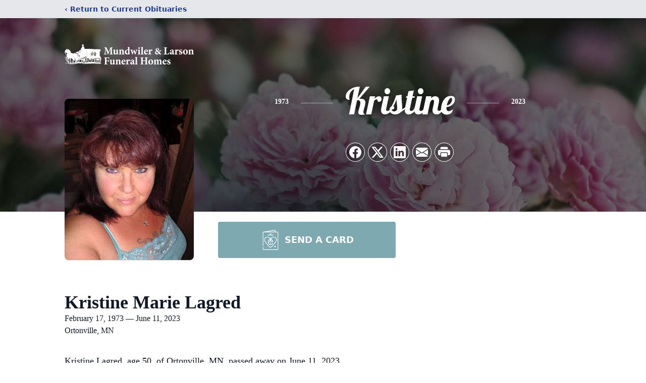

--- FILE ---
content_type: text/html; charset=utf-8
request_url: https://www.google.com/recaptcha/enterprise/anchor?ar=1&k=6LfmYuUhAAAAAN4K8uAjWw98CoiXLq9VVeHINB4S&co=aHR0cHM6Ly93d3cubXVuZHdpbGVyZnVuZXJhbGhvbWUubmV0OjQ0Mw..&hl=en&type=image&v=9TiwnJFHeuIw_s0wSd3fiKfN&theme=light&size=invisible&badge=bottomright&anchor-ms=20000&execute-ms=30000&cb=y00juouidsnc
body_size: 48281
content:
<!DOCTYPE HTML><html dir="ltr" lang="en"><head><meta http-equiv="Content-Type" content="text/html; charset=UTF-8">
<meta http-equiv="X-UA-Compatible" content="IE=edge">
<title>reCAPTCHA</title>
<style type="text/css">
/* cyrillic-ext */
@font-face {
  font-family: 'Roboto';
  font-style: normal;
  font-weight: 400;
  font-stretch: 100%;
  src: url(//fonts.gstatic.com/s/roboto/v48/KFO7CnqEu92Fr1ME7kSn66aGLdTylUAMa3GUBHMdazTgWw.woff2) format('woff2');
  unicode-range: U+0460-052F, U+1C80-1C8A, U+20B4, U+2DE0-2DFF, U+A640-A69F, U+FE2E-FE2F;
}
/* cyrillic */
@font-face {
  font-family: 'Roboto';
  font-style: normal;
  font-weight: 400;
  font-stretch: 100%;
  src: url(//fonts.gstatic.com/s/roboto/v48/KFO7CnqEu92Fr1ME7kSn66aGLdTylUAMa3iUBHMdazTgWw.woff2) format('woff2');
  unicode-range: U+0301, U+0400-045F, U+0490-0491, U+04B0-04B1, U+2116;
}
/* greek-ext */
@font-face {
  font-family: 'Roboto';
  font-style: normal;
  font-weight: 400;
  font-stretch: 100%;
  src: url(//fonts.gstatic.com/s/roboto/v48/KFO7CnqEu92Fr1ME7kSn66aGLdTylUAMa3CUBHMdazTgWw.woff2) format('woff2');
  unicode-range: U+1F00-1FFF;
}
/* greek */
@font-face {
  font-family: 'Roboto';
  font-style: normal;
  font-weight: 400;
  font-stretch: 100%;
  src: url(//fonts.gstatic.com/s/roboto/v48/KFO7CnqEu92Fr1ME7kSn66aGLdTylUAMa3-UBHMdazTgWw.woff2) format('woff2');
  unicode-range: U+0370-0377, U+037A-037F, U+0384-038A, U+038C, U+038E-03A1, U+03A3-03FF;
}
/* math */
@font-face {
  font-family: 'Roboto';
  font-style: normal;
  font-weight: 400;
  font-stretch: 100%;
  src: url(//fonts.gstatic.com/s/roboto/v48/KFO7CnqEu92Fr1ME7kSn66aGLdTylUAMawCUBHMdazTgWw.woff2) format('woff2');
  unicode-range: U+0302-0303, U+0305, U+0307-0308, U+0310, U+0312, U+0315, U+031A, U+0326-0327, U+032C, U+032F-0330, U+0332-0333, U+0338, U+033A, U+0346, U+034D, U+0391-03A1, U+03A3-03A9, U+03B1-03C9, U+03D1, U+03D5-03D6, U+03F0-03F1, U+03F4-03F5, U+2016-2017, U+2034-2038, U+203C, U+2040, U+2043, U+2047, U+2050, U+2057, U+205F, U+2070-2071, U+2074-208E, U+2090-209C, U+20D0-20DC, U+20E1, U+20E5-20EF, U+2100-2112, U+2114-2115, U+2117-2121, U+2123-214F, U+2190, U+2192, U+2194-21AE, U+21B0-21E5, U+21F1-21F2, U+21F4-2211, U+2213-2214, U+2216-22FF, U+2308-230B, U+2310, U+2319, U+231C-2321, U+2336-237A, U+237C, U+2395, U+239B-23B7, U+23D0, U+23DC-23E1, U+2474-2475, U+25AF, U+25B3, U+25B7, U+25BD, U+25C1, U+25CA, U+25CC, U+25FB, U+266D-266F, U+27C0-27FF, U+2900-2AFF, U+2B0E-2B11, U+2B30-2B4C, U+2BFE, U+3030, U+FF5B, U+FF5D, U+1D400-1D7FF, U+1EE00-1EEFF;
}
/* symbols */
@font-face {
  font-family: 'Roboto';
  font-style: normal;
  font-weight: 400;
  font-stretch: 100%;
  src: url(//fonts.gstatic.com/s/roboto/v48/KFO7CnqEu92Fr1ME7kSn66aGLdTylUAMaxKUBHMdazTgWw.woff2) format('woff2');
  unicode-range: U+0001-000C, U+000E-001F, U+007F-009F, U+20DD-20E0, U+20E2-20E4, U+2150-218F, U+2190, U+2192, U+2194-2199, U+21AF, U+21E6-21F0, U+21F3, U+2218-2219, U+2299, U+22C4-22C6, U+2300-243F, U+2440-244A, U+2460-24FF, U+25A0-27BF, U+2800-28FF, U+2921-2922, U+2981, U+29BF, U+29EB, U+2B00-2BFF, U+4DC0-4DFF, U+FFF9-FFFB, U+10140-1018E, U+10190-1019C, U+101A0, U+101D0-101FD, U+102E0-102FB, U+10E60-10E7E, U+1D2C0-1D2D3, U+1D2E0-1D37F, U+1F000-1F0FF, U+1F100-1F1AD, U+1F1E6-1F1FF, U+1F30D-1F30F, U+1F315, U+1F31C, U+1F31E, U+1F320-1F32C, U+1F336, U+1F378, U+1F37D, U+1F382, U+1F393-1F39F, U+1F3A7-1F3A8, U+1F3AC-1F3AF, U+1F3C2, U+1F3C4-1F3C6, U+1F3CA-1F3CE, U+1F3D4-1F3E0, U+1F3ED, U+1F3F1-1F3F3, U+1F3F5-1F3F7, U+1F408, U+1F415, U+1F41F, U+1F426, U+1F43F, U+1F441-1F442, U+1F444, U+1F446-1F449, U+1F44C-1F44E, U+1F453, U+1F46A, U+1F47D, U+1F4A3, U+1F4B0, U+1F4B3, U+1F4B9, U+1F4BB, U+1F4BF, U+1F4C8-1F4CB, U+1F4D6, U+1F4DA, U+1F4DF, U+1F4E3-1F4E6, U+1F4EA-1F4ED, U+1F4F7, U+1F4F9-1F4FB, U+1F4FD-1F4FE, U+1F503, U+1F507-1F50B, U+1F50D, U+1F512-1F513, U+1F53E-1F54A, U+1F54F-1F5FA, U+1F610, U+1F650-1F67F, U+1F687, U+1F68D, U+1F691, U+1F694, U+1F698, U+1F6AD, U+1F6B2, U+1F6B9-1F6BA, U+1F6BC, U+1F6C6-1F6CF, U+1F6D3-1F6D7, U+1F6E0-1F6EA, U+1F6F0-1F6F3, U+1F6F7-1F6FC, U+1F700-1F7FF, U+1F800-1F80B, U+1F810-1F847, U+1F850-1F859, U+1F860-1F887, U+1F890-1F8AD, U+1F8B0-1F8BB, U+1F8C0-1F8C1, U+1F900-1F90B, U+1F93B, U+1F946, U+1F984, U+1F996, U+1F9E9, U+1FA00-1FA6F, U+1FA70-1FA7C, U+1FA80-1FA89, U+1FA8F-1FAC6, U+1FACE-1FADC, U+1FADF-1FAE9, U+1FAF0-1FAF8, U+1FB00-1FBFF;
}
/* vietnamese */
@font-face {
  font-family: 'Roboto';
  font-style: normal;
  font-weight: 400;
  font-stretch: 100%;
  src: url(//fonts.gstatic.com/s/roboto/v48/KFO7CnqEu92Fr1ME7kSn66aGLdTylUAMa3OUBHMdazTgWw.woff2) format('woff2');
  unicode-range: U+0102-0103, U+0110-0111, U+0128-0129, U+0168-0169, U+01A0-01A1, U+01AF-01B0, U+0300-0301, U+0303-0304, U+0308-0309, U+0323, U+0329, U+1EA0-1EF9, U+20AB;
}
/* latin-ext */
@font-face {
  font-family: 'Roboto';
  font-style: normal;
  font-weight: 400;
  font-stretch: 100%;
  src: url(//fonts.gstatic.com/s/roboto/v48/KFO7CnqEu92Fr1ME7kSn66aGLdTylUAMa3KUBHMdazTgWw.woff2) format('woff2');
  unicode-range: U+0100-02BA, U+02BD-02C5, U+02C7-02CC, U+02CE-02D7, U+02DD-02FF, U+0304, U+0308, U+0329, U+1D00-1DBF, U+1E00-1E9F, U+1EF2-1EFF, U+2020, U+20A0-20AB, U+20AD-20C0, U+2113, U+2C60-2C7F, U+A720-A7FF;
}
/* latin */
@font-face {
  font-family: 'Roboto';
  font-style: normal;
  font-weight: 400;
  font-stretch: 100%;
  src: url(//fonts.gstatic.com/s/roboto/v48/KFO7CnqEu92Fr1ME7kSn66aGLdTylUAMa3yUBHMdazQ.woff2) format('woff2');
  unicode-range: U+0000-00FF, U+0131, U+0152-0153, U+02BB-02BC, U+02C6, U+02DA, U+02DC, U+0304, U+0308, U+0329, U+2000-206F, U+20AC, U+2122, U+2191, U+2193, U+2212, U+2215, U+FEFF, U+FFFD;
}
/* cyrillic-ext */
@font-face {
  font-family: 'Roboto';
  font-style: normal;
  font-weight: 500;
  font-stretch: 100%;
  src: url(//fonts.gstatic.com/s/roboto/v48/KFO7CnqEu92Fr1ME7kSn66aGLdTylUAMa3GUBHMdazTgWw.woff2) format('woff2');
  unicode-range: U+0460-052F, U+1C80-1C8A, U+20B4, U+2DE0-2DFF, U+A640-A69F, U+FE2E-FE2F;
}
/* cyrillic */
@font-face {
  font-family: 'Roboto';
  font-style: normal;
  font-weight: 500;
  font-stretch: 100%;
  src: url(//fonts.gstatic.com/s/roboto/v48/KFO7CnqEu92Fr1ME7kSn66aGLdTylUAMa3iUBHMdazTgWw.woff2) format('woff2');
  unicode-range: U+0301, U+0400-045F, U+0490-0491, U+04B0-04B1, U+2116;
}
/* greek-ext */
@font-face {
  font-family: 'Roboto';
  font-style: normal;
  font-weight: 500;
  font-stretch: 100%;
  src: url(//fonts.gstatic.com/s/roboto/v48/KFO7CnqEu92Fr1ME7kSn66aGLdTylUAMa3CUBHMdazTgWw.woff2) format('woff2');
  unicode-range: U+1F00-1FFF;
}
/* greek */
@font-face {
  font-family: 'Roboto';
  font-style: normal;
  font-weight: 500;
  font-stretch: 100%;
  src: url(//fonts.gstatic.com/s/roboto/v48/KFO7CnqEu92Fr1ME7kSn66aGLdTylUAMa3-UBHMdazTgWw.woff2) format('woff2');
  unicode-range: U+0370-0377, U+037A-037F, U+0384-038A, U+038C, U+038E-03A1, U+03A3-03FF;
}
/* math */
@font-face {
  font-family: 'Roboto';
  font-style: normal;
  font-weight: 500;
  font-stretch: 100%;
  src: url(//fonts.gstatic.com/s/roboto/v48/KFO7CnqEu92Fr1ME7kSn66aGLdTylUAMawCUBHMdazTgWw.woff2) format('woff2');
  unicode-range: U+0302-0303, U+0305, U+0307-0308, U+0310, U+0312, U+0315, U+031A, U+0326-0327, U+032C, U+032F-0330, U+0332-0333, U+0338, U+033A, U+0346, U+034D, U+0391-03A1, U+03A3-03A9, U+03B1-03C9, U+03D1, U+03D5-03D6, U+03F0-03F1, U+03F4-03F5, U+2016-2017, U+2034-2038, U+203C, U+2040, U+2043, U+2047, U+2050, U+2057, U+205F, U+2070-2071, U+2074-208E, U+2090-209C, U+20D0-20DC, U+20E1, U+20E5-20EF, U+2100-2112, U+2114-2115, U+2117-2121, U+2123-214F, U+2190, U+2192, U+2194-21AE, U+21B0-21E5, U+21F1-21F2, U+21F4-2211, U+2213-2214, U+2216-22FF, U+2308-230B, U+2310, U+2319, U+231C-2321, U+2336-237A, U+237C, U+2395, U+239B-23B7, U+23D0, U+23DC-23E1, U+2474-2475, U+25AF, U+25B3, U+25B7, U+25BD, U+25C1, U+25CA, U+25CC, U+25FB, U+266D-266F, U+27C0-27FF, U+2900-2AFF, U+2B0E-2B11, U+2B30-2B4C, U+2BFE, U+3030, U+FF5B, U+FF5D, U+1D400-1D7FF, U+1EE00-1EEFF;
}
/* symbols */
@font-face {
  font-family: 'Roboto';
  font-style: normal;
  font-weight: 500;
  font-stretch: 100%;
  src: url(//fonts.gstatic.com/s/roboto/v48/KFO7CnqEu92Fr1ME7kSn66aGLdTylUAMaxKUBHMdazTgWw.woff2) format('woff2');
  unicode-range: U+0001-000C, U+000E-001F, U+007F-009F, U+20DD-20E0, U+20E2-20E4, U+2150-218F, U+2190, U+2192, U+2194-2199, U+21AF, U+21E6-21F0, U+21F3, U+2218-2219, U+2299, U+22C4-22C6, U+2300-243F, U+2440-244A, U+2460-24FF, U+25A0-27BF, U+2800-28FF, U+2921-2922, U+2981, U+29BF, U+29EB, U+2B00-2BFF, U+4DC0-4DFF, U+FFF9-FFFB, U+10140-1018E, U+10190-1019C, U+101A0, U+101D0-101FD, U+102E0-102FB, U+10E60-10E7E, U+1D2C0-1D2D3, U+1D2E0-1D37F, U+1F000-1F0FF, U+1F100-1F1AD, U+1F1E6-1F1FF, U+1F30D-1F30F, U+1F315, U+1F31C, U+1F31E, U+1F320-1F32C, U+1F336, U+1F378, U+1F37D, U+1F382, U+1F393-1F39F, U+1F3A7-1F3A8, U+1F3AC-1F3AF, U+1F3C2, U+1F3C4-1F3C6, U+1F3CA-1F3CE, U+1F3D4-1F3E0, U+1F3ED, U+1F3F1-1F3F3, U+1F3F5-1F3F7, U+1F408, U+1F415, U+1F41F, U+1F426, U+1F43F, U+1F441-1F442, U+1F444, U+1F446-1F449, U+1F44C-1F44E, U+1F453, U+1F46A, U+1F47D, U+1F4A3, U+1F4B0, U+1F4B3, U+1F4B9, U+1F4BB, U+1F4BF, U+1F4C8-1F4CB, U+1F4D6, U+1F4DA, U+1F4DF, U+1F4E3-1F4E6, U+1F4EA-1F4ED, U+1F4F7, U+1F4F9-1F4FB, U+1F4FD-1F4FE, U+1F503, U+1F507-1F50B, U+1F50D, U+1F512-1F513, U+1F53E-1F54A, U+1F54F-1F5FA, U+1F610, U+1F650-1F67F, U+1F687, U+1F68D, U+1F691, U+1F694, U+1F698, U+1F6AD, U+1F6B2, U+1F6B9-1F6BA, U+1F6BC, U+1F6C6-1F6CF, U+1F6D3-1F6D7, U+1F6E0-1F6EA, U+1F6F0-1F6F3, U+1F6F7-1F6FC, U+1F700-1F7FF, U+1F800-1F80B, U+1F810-1F847, U+1F850-1F859, U+1F860-1F887, U+1F890-1F8AD, U+1F8B0-1F8BB, U+1F8C0-1F8C1, U+1F900-1F90B, U+1F93B, U+1F946, U+1F984, U+1F996, U+1F9E9, U+1FA00-1FA6F, U+1FA70-1FA7C, U+1FA80-1FA89, U+1FA8F-1FAC6, U+1FACE-1FADC, U+1FADF-1FAE9, U+1FAF0-1FAF8, U+1FB00-1FBFF;
}
/* vietnamese */
@font-face {
  font-family: 'Roboto';
  font-style: normal;
  font-weight: 500;
  font-stretch: 100%;
  src: url(//fonts.gstatic.com/s/roboto/v48/KFO7CnqEu92Fr1ME7kSn66aGLdTylUAMa3OUBHMdazTgWw.woff2) format('woff2');
  unicode-range: U+0102-0103, U+0110-0111, U+0128-0129, U+0168-0169, U+01A0-01A1, U+01AF-01B0, U+0300-0301, U+0303-0304, U+0308-0309, U+0323, U+0329, U+1EA0-1EF9, U+20AB;
}
/* latin-ext */
@font-face {
  font-family: 'Roboto';
  font-style: normal;
  font-weight: 500;
  font-stretch: 100%;
  src: url(//fonts.gstatic.com/s/roboto/v48/KFO7CnqEu92Fr1ME7kSn66aGLdTylUAMa3KUBHMdazTgWw.woff2) format('woff2');
  unicode-range: U+0100-02BA, U+02BD-02C5, U+02C7-02CC, U+02CE-02D7, U+02DD-02FF, U+0304, U+0308, U+0329, U+1D00-1DBF, U+1E00-1E9F, U+1EF2-1EFF, U+2020, U+20A0-20AB, U+20AD-20C0, U+2113, U+2C60-2C7F, U+A720-A7FF;
}
/* latin */
@font-face {
  font-family: 'Roboto';
  font-style: normal;
  font-weight: 500;
  font-stretch: 100%;
  src: url(//fonts.gstatic.com/s/roboto/v48/KFO7CnqEu92Fr1ME7kSn66aGLdTylUAMa3yUBHMdazQ.woff2) format('woff2');
  unicode-range: U+0000-00FF, U+0131, U+0152-0153, U+02BB-02BC, U+02C6, U+02DA, U+02DC, U+0304, U+0308, U+0329, U+2000-206F, U+20AC, U+2122, U+2191, U+2193, U+2212, U+2215, U+FEFF, U+FFFD;
}
/* cyrillic-ext */
@font-face {
  font-family: 'Roboto';
  font-style: normal;
  font-weight: 900;
  font-stretch: 100%;
  src: url(//fonts.gstatic.com/s/roboto/v48/KFO7CnqEu92Fr1ME7kSn66aGLdTylUAMa3GUBHMdazTgWw.woff2) format('woff2');
  unicode-range: U+0460-052F, U+1C80-1C8A, U+20B4, U+2DE0-2DFF, U+A640-A69F, U+FE2E-FE2F;
}
/* cyrillic */
@font-face {
  font-family: 'Roboto';
  font-style: normal;
  font-weight: 900;
  font-stretch: 100%;
  src: url(//fonts.gstatic.com/s/roboto/v48/KFO7CnqEu92Fr1ME7kSn66aGLdTylUAMa3iUBHMdazTgWw.woff2) format('woff2');
  unicode-range: U+0301, U+0400-045F, U+0490-0491, U+04B0-04B1, U+2116;
}
/* greek-ext */
@font-face {
  font-family: 'Roboto';
  font-style: normal;
  font-weight: 900;
  font-stretch: 100%;
  src: url(//fonts.gstatic.com/s/roboto/v48/KFO7CnqEu92Fr1ME7kSn66aGLdTylUAMa3CUBHMdazTgWw.woff2) format('woff2');
  unicode-range: U+1F00-1FFF;
}
/* greek */
@font-face {
  font-family: 'Roboto';
  font-style: normal;
  font-weight: 900;
  font-stretch: 100%;
  src: url(//fonts.gstatic.com/s/roboto/v48/KFO7CnqEu92Fr1ME7kSn66aGLdTylUAMa3-UBHMdazTgWw.woff2) format('woff2');
  unicode-range: U+0370-0377, U+037A-037F, U+0384-038A, U+038C, U+038E-03A1, U+03A3-03FF;
}
/* math */
@font-face {
  font-family: 'Roboto';
  font-style: normal;
  font-weight: 900;
  font-stretch: 100%;
  src: url(//fonts.gstatic.com/s/roboto/v48/KFO7CnqEu92Fr1ME7kSn66aGLdTylUAMawCUBHMdazTgWw.woff2) format('woff2');
  unicode-range: U+0302-0303, U+0305, U+0307-0308, U+0310, U+0312, U+0315, U+031A, U+0326-0327, U+032C, U+032F-0330, U+0332-0333, U+0338, U+033A, U+0346, U+034D, U+0391-03A1, U+03A3-03A9, U+03B1-03C9, U+03D1, U+03D5-03D6, U+03F0-03F1, U+03F4-03F5, U+2016-2017, U+2034-2038, U+203C, U+2040, U+2043, U+2047, U+2050, U+2057, U+205F, U+2070-2071, U+2074-208E, U+2090-209C, U+20D0-20DC, U+20E1, U+20E5-20EF, U+2100-2112, U+2114-2115, U+2117-2121, U+2123-214F, U+2190, U+2192, U+2194-21AE, U+21B0-21E5, U+21F1-21F2, U+21F4-2211, U+2213-2214, U+2216-22FF, U+2308-230B, U+2310, U+2319, U+231C-2321, U+2336-237A, U+237C, U+2395, U+239B-23B7, U+23D0, U+23DC-23E1, U+2474-2475, U+25AF, U+25B3, U+25B7, U+25BD, U+25C1, U+25CA, U+25CC, U+25FB, U+266D-266F, U+27C0-27FF, U+2900-2AFF, U+2B0E-2B11, U+2B30-2B4C, U+2BFE, U+3030, U+FF5B, U+FF5D, U+1D400-1D7FF, U+1EE00-1EEFF;
}
/* symbols */
@font-face {
  font-family: 'Roboto';
  font-style: normal;
  font-weight: 900;
  font-stretch: 100%;
  src: url(//fonts.gstatic.com/s/roboto/v48/KFO7CnqEu92Fr1ME7kSn66aGLdTylUAMaxKUBHMdazTgWw.woff2) format('woff2');
  unicode-range: U+0001-000C, U+000E-001F, U+007F-009F, U+20DD-20E0, U+20E2-20E4, U+2150-218F, U+2190, U+2192, U+2194-2199, U+21AF, U+21E6-21F0, U+21F3, U+2218-2219, U+2299, U+22C4-22C6, U+2300-243F, U+2440-244A, U+2460-24FF, U+25A0-27BF, U+2800-28FF, U+2921-2922, U+2981, U+29BF, U+29EB, U+2B00-2BFF, U+4DC0-4DFF, U+FFF9-FFFB, U+10140-1018E, U+10190-1019C, U+101A0, U+101D0-101FD, U+102E0-102FB, U+10E60-10E7E, U+1D2C0-1D2D3, U+1D2E0-1D37F, U+1F000-1F0FF, U+1F100-1F1AD, U+1F1E6-1F1FF, U+1F30D-1F30F, U+1F315, U+1F31C, U+1F31E, U+1F320-1F32C, U+1F336, U+1F378, U+1F37D, U+1F382, U+1F393-1F39F, U+1F3A7-1F3A8, U+1F3AC-1F3AF, U+1F3C2, U+1F3C4-1F3C6, U+1F3CA-1F3CE, U+1F3D4-1F3E0, U+1F3ED, U+1F3F1-1F3F3, U+1F3F5-1F3F7, U+1F408, U+1F415, U+1F41F, U+1F426, U+1F43F, U+1F441-1F442, U+1F444, U+1F446-1F449, U+1F44C-1F44E, U+1F453, U+1F46A, U+1F47D, U+1F4A3, U+1F4B0, U+1F4B3, U+1F4B9, U+1F4BB, U+1F4BF, U+1F4C8-1F4CB, U+1F4D6, U+1F4DA, U+1F4DF, U+1F4E3-1F4E6, U+1F4EA-1F4ED, U+1F4F7, U+1F4F9-1F4FB, U+1F4FD-1F4FE, U+1F503, U+1F507-1F50B, U+1F50D, U+1F512-1F513, U+1F53E-1F54A, U+1F54F-1F5FA, U+1F610, U+1F650-1F67F, U+1F687, U+1F68D, U+1F691, U+1F694, U+1F698, U+1F6AD, U+1F6B2, U+1F6B9-1F6BA, U+1F6BC, U+1F6C6-1F6CF, U+1F6D3-1F6D7, U+1F6E0-1F6EA, U+1F6F0-1F6F3, U+1F6F7-1F6FC, U+1F700-1F7FF, U+1F800-1F80B, U+1F810-1F847, U+1F850-1F859, U+1F860-1F887, U+1F890-1F8AD, U+1F8B0-1F8BB, U+1F8C0-1F8C1, U+1F900-1F90B, U+1F93B, U+1F946, U+1F984, U+1F996, U+1F9E9, U+1FA00-1FA6F, U+1FA70-1FA7C, U+1FA80-1FA89, U+1FA8F-1FAC6, U+1FACE-1FADC, U+1FADF-1FAE9, U+1FAF0-1FAF8, U+1FB00-1FBFF;
}
/* vietnamese */
@font-face {
  font-family: 'Roboto';
  font-style: normal;
  font-weight: 900;
  font-stretch: 100%;
  src: url(//fonts.gstatic.com/s/roboto/v48/KFO7CnqEu92Fr1ME7kSn66aGLdTylUAMa3OUBHMdazTgWw.woff2) format('woff2');
  unicode-range: U+0102-0103, U+0110-0111, U+0128-0129, U+0168-0169, U+01A0-01A1, U+01AF-01B0, U+0300-0301, U+0303-0304, U+0308-0309, U+0323, U+0329, U+1EA0-1EF9, U+20AB;
}
/* latin-ext */
@font-face {
  font-family: 'Roboto';
  font-style: normal;
  font-weight: 900;
  font-stretch: 100%;
  src: url(//fonts.gstatic.com/s/roboto/v48/KFO7CnqEu92Fr1ME7kSn66aGLdTylUAMa3KUBHMdazTgWw.woff2) format('woff2');
  unicode-range: U+0100-02BA, U+02BD-02C5, U+02C7-02CC, U+02CE-02D7, U+02DD-02FF, U+0304, U+0308, U+0329, U+1D00-1DBF, U+1E00-1E9F, U+1EF2-1EFF, U+2020, U+20A0-20AB, U+20AD-20C0, U+2113, U+2C60-2C7F, U+A720-A7FF;
}
/* latin */
@font-face {
  font-family: 'Roboto';
  font-style: normal;
  font-weight: 900;
  font-stretch: 100%;
  src: url(//fonts.gstatic.com/s/roboto/v48/KFO7CnqEu92Fr1ME7kSn66aGLdTylUAMa3yUBHMdazQ.woff2) format('woff2');
  unicode-range: U+0000-00FF, U+0131, U+0152-0153, U+02BB-02BC, U+02C6, U+02DA, U+02DC, U+0304, U+0308, U+0329, U+2000-206F, U+20AC, U+2122, U+2191, U+2193, U+2212, U+2215, U+FEFF, U+FFFD;
}

</style>
<link rel="stylesheet" type="text/css" href="https://www.gstatic.com/recaptcha/releases/9TiwnJFHeuIw_s0wSd3fiKfN/styles__ltr.css">
<script nonce="k-kjmS6xStkQSLXjWCGlVA" type="text/javascript">window['__recaptcha_api'] = 'https://www.google.com/recaptcha/enterprise/';</script>
<script type="text/javascript" src="https://www.gstatic.com/recaptcha/releases/9TiwnJFHeuIw_s0wSd3fiKfN/recaptcha__en.js" nonce="k-kjmS6xStkQSLXjWCGlVA">
      
    </script></head>
<body><div id="rc-anchor-alert" class="rc-anchor-alert"></div>
<input type="hidden" id="recaptcha-token" value="[base64]">
<script type="text/javascript" nonce="k-kjmS6xStkQSLXjWCGlVA">
      recaptcha.anchor.Main.init("[\x22ainput\x22,[\x22bgdata\x22,\x22\x22,\[base64]/[base64]/UltIKytdPWE6KGE8MjA0OD9SW0grK109YT4+NnwxOTI6KChhJjY0NTEyKT09NTUyOTYmJnErMTxoLmxlbmd0aCYmKGguY2hhckNvZGVBdChxKzEpJjY0NTEyKT09NTYzMjA/[base64]/MjU1OlI/[base64]/[base64]/[base64]/[base64]/[base64]/[base64]/[base64]/[base64]/[base64]/[base64]\x22,\[base64]\\u003d\\u003d\x22,\x22RWdxw7vCjWYpw4LCj0bDkcKQwp0/[base64]/CjsOkw7ghw67CpcOWOgPDhCVMw4FSS8KVLljDuz0qVXTDm8KTd0xQwppCw4tzwpQPwpVkT8KSFMOMw7odwpQqBsK/bMOVwo0Fw6HDt2RPwpxdwqDDs8Kkw7DCnzt7w4DCrMOJPcKSw5TCp8OJw6YeYCk9JMO/UsOvFw0TwoQjHcO0wqHDgAEqCQjCs8K4wqBAHsKkclLDq8KKHExOwqx7w6TDnlTChlpeFhrCq8KaNcKKwqAWdARCCx4ua8KAw7lbNMOxLcKJehZaw77DssKVwrYIPWTCrh/CncKrKDFMUMKuGRbCu2XCvW92UTEIw7DCt8KpwpjCp2PDtMOXwqY2LcKYw5nCikjCpcKrccKJw4kiBsKTwojDvU7DthHCvsKswr7CuSHDssK+S8Ocw7fCh1UMBsK6wqJxcsOMext0TcKLw441wrJgw6PDi3U6wpjDgnhmeWcrF8K/HiYiBkTDs1R4Tx9pOjceXCvDhTzDkR/CnD7CisKUKxbDrzPDs31Jw5/DgQkqwokvw4zDoXfDs19GVFPCqF00wpTDikHDq8OGe2rDs3RIwoZsKUnCvsKgw65dw77CiBYgIBUJwokLUcONEVvCjsO2w7IRXMKAFMKKw78ewrpswqdew6bCtcKpTjfCgSTCo8OuTcK2w78fw5bCqMOFw7vDrwjChVLDiS0uOcKbwqQlwo4uw7dCcMOgc8O4wp/DscOxQh/CnU/Di8Opw6jCqGbCocKLwpJFwqVSwpshwot/[base64]/RU7Cs8ONw4waw4ZIw4gdw4YTw4LDr0nCl8K9w6jDn8Ktw6PDn8Odw6VLwo3DlC3DnUoGwp3DjwXCnMOGITtfWjXDvkPCqkw2GXlgw5LChsKDwoXDtMKZIMOlAiQkw6lDw4JAw7nDnMOfw7Z7LMOQUn06M8OQw4IIw5AKSD1aw4kGWMOxw5Ytwq/[base64]/DvDokwpfDtmfDsBV0DENow68RcMKVNMKOw60rw4kEAsKTw5XCrkPCrj3Cs8OHw4fCjsOsYF7Dgj/CnxREwpsww657GCEJwpfDjcKtCGp8V8OHw7FJHSA9wrhjQizCvXIOacOSwoghw6RAJsO4VsKSUABvw5HCpwhxJRg8esOSwrwAbcK/w4vCuEV8wqXDkcOTwpdSwpc8w5XCmcOnwqvCqsOYS0nDv8K4w5YZwqF9w7VnwqMYPMK1NMO3wpERw4tHZQjCnH3Dr8KEQMOgMAkew6hLaMKBCFzClAgSHsOCIMKqTsKsesO2w4HDvMOKw6nCisO7G8OeasOsw6/DsEMawpDDoC/[base64]/DoMK+worCpcOSNXvDgcOcahgPw4pXwrBYwqB9w4MwHnJww6TDisOiw4PCncKzwohLTGRKwohle1nClsOowo/ChsKmwporw7o6I3JgJidXZXRqw6xlwr/[base64]/DuEVWw5hRLsKswpwxLsK2RcOlDWV/w6xQZcO1CsK3CcKDVcKJWMKmQDVhwqZgwqPCmcOnwoXCjcOmBcOscsKOZcKwwoDDrQ8YEsOtEcKiG8KEwp0ww47Dh0HCmjNWwpVaf1HDqHxodn/CgcK9wqspwqIEKMOlQ8KUw6HChcK7E2rCssOYX8O3VQkbDcOwanNaNMKrw5sXw7jCmUnDnTvCojF1AwIVMMKjw43DtMK+RADDocKSYMKEH8OjwqnDsS4FVy9mwqnDjcO/[base64]/Co8OCAsOzKErDuQ9CdMKBw4rDlsOAwrDCpChpKCLDomnDlsOIw7vDgALCkxfDk8KKaDXDhlTDv2bDkhbDkEjDhMK8wpBCNcKdc3HDrXlzDWDCg8KKw6hZwr0lOMKrwolowpnDoMKGw4Aww6vDucKaw43Dq3/DmTM/[base64]/[base64]/DjEnCpsOdbcKNHMOGGy/DqMKjwrVdBGrDlnBjw68Qw43DoHdBw60/cnZBdnPCjwU9PsKnMsKTw4NydcOFw7HDgMOIwpgvNgbCvsONw4/DksKtQsK9BgtFN2I9woIrw5IDw4dmwp7CtBvCvMKRw7swwpJjAMKXGwLCtztwwrHCmMOgwrXCryDDmXUoacOzWMK+OMO/T8K/BQvCpjIFNRc/fWrDsjFawoDCvsONXsK1w5I1asKCAsK4DsK7fnJpXRRtMWvDgCYUwrJZwrzDh0dWYMKqwpPDncO/BMOnw7R5WHwjDcK8wpnCggfCpynCmsKwOhBPwq9Owp5XX8OvRw7Cq8KNw7jDmyvDpF96w7bCiGLDmCfCnDtEwrLDssOGwpEFw7QSVsKIOFTDr8KAGcOpwozDqQgVw5/[base64]/w6bDjMOMw63DoknCkGF3XMOtKsKDG8KDwoTDosKON1puwrrCtMK8c0wQasK6NjbDvkQMwr0BbE1PK8O0ZEPCkEvCv8OTG8OdAiPComcEM8KZV8KIw6PCkFlaf8OKwrzClsKlw7vDsjhZw6YiFMOXw5QfB2fDpwhlGXB2w48Pwos+R8O/HAJwMcKacnrDj3kdRsOHw7g2w5bClsOGLMKsw4zDm8O4wpMHHjjDpcKAw7PCv2nCpCsAwqsqw4FUw5bDtk3Cu8OjGcKVw6wiFMK3c8KSwqd/O8Ofw61Gw7bDpMKpw7HCuRjCoEM8e8O6w6A8OBHCjsKMK8KwWMOKcDAXcgvCtMOlZDcte8O0W8OPw5lTblfDgEA+IBFZwoN7w4IzSsK6f8KXw4/DrTzCtVF2Qm/Dhz/Do8KbM8KYSScww6sMVDnCum5uwoAww6PCtcOsNUnCuETDhsKYFsKYR8OAw5kcesO4J8KLd23DqAdXNsOqwrPCgzUww6HDv8OSasKYC8KCOFN8w6tuw4ljw5YZCjABXWTCizHCnsOAEy8Xw7DDqsO2wrLCuC9Rw5AbwqLDgj7DlzQhwq3CgsO5VcOCHMKYwoc2J8K/[base64]/WjEow7nCp112acOzw7Q+WsO3ShbCmmzCkUjDpRJLIzDCucOzwohMOsO6Nz7Cu8OiJX1PwrLDicKGwqHDimbDuXAWw6Mje8KbEMKTUDU+wqfCqg/DpMKBLCbDimtSw7rDsMOww5MADsOCKl7CvcKwGkzDqzA3QMOodsOAwpfChsKcPcKbb8OmUGN8wobDicKNwpHDpsOdEQjCu8Klwo9qCcOIw5rDpMO2woBOFwvCjsKPVjc6EynDlMOFwpTCpsKKQEQCLsOTF8Ohwp8Zw4c1L3/Di8OPwpwSw5TCs1rDr0XDncOeTsO0TzUjUcOkwpkmwoHDji/DvcOTUsOlARnDgsKqVMKqw7QFATsyVRlNYMONIiHCrMOMQ8OPw4zDjMKyCcOUw7BIwpjCoMK8wpMaw7sqP8KrOS17wrBjb8Ovw6pKwoMMwq3DgsKMwo/Ci1PCscKKcMKzOllkUWlTW8OnbMK+w7Z/w6bCvMKTwq7Ch8OXw5DCl0wKRFECRzN4Xl57w6DCg8OeBMOyVT7CoW7DiMOXwqjDrRjDv8KTwpB2EjjDiSB2wql8AcO/w4FZwpM6AwjCr8KGF8OLwo8QeA8mwpXCscKNRlPCh8OEw5fCnlDCucKMWyILw6IVw6U6TcKXw7FXTQTCsEZ/w6hfG8O0fVfCmBnCtzvCoXJHJcKeLcOQVMOFIsKHW8OTwpxQBTF1ZgzDocOcOxbDpsKVwoTDmxfDmsK5w6pAbl7Dt2rClQxnwosCJ8KBX8OUw6J/[base64]/FMOZwq0hw5TCt8K5wqPDhzsWEsOrNHzCkinCimDCrDfDl2Eqw7RAF8KYwo/[base64]/DjMKqFx/CrsOCdsOXwpcSwrPCs8Otwr/CpMOabjPCgFXCvcKmw7I9wqzCvsKtPTELFXVKwpzCi3dtLAXCrV1SwrXDocKIw7YXOMOMw4BAwp94wpobaQ/[base64]/[base64]/Dnz5FMcK/ZSUMXlzCk8OxCUDDqcO9wo7CvxICEQbCicOswrURVMKrwphawr8wD8KxcUkNbcOzw59HHGVEw69vXcOxwpp3wr1jScKvTTLChsKaw5Uhw5XCgMOpLcKMwrFUZ8KtR3HDlVXCpX/Ch3Rdw48HXC4UGjTDgg4KGcO3woJvw73CpMKYwp/[base64]/CrMOPXRXDt8OgECbCmDFzEsOlw4ElNUhmEWE9w51vw6FaRHEmwpbDlMOEdTTClzUcVcOhWkbDqsKvfcKDwo0IGH3Dl8K8elDCs8K7BUZlT8OGEcKJI8K1w5XDucO5w5VpIcOVOMOWw6AhGEjDscKGVgHCvjxAw6Upw758BXzCoWhUwqAmQTXCjCLCpMOjwqUFw6Z/AcOhCsKRccOIacOcwpDDpMOew5rCl04yw7UACHZIUQMcJMKcY8KWK8KxdsOIfhgmwoEbw5vCjMK2B8OFUsOtwpheOMOxw7Y4w4HCu8KZwpxyw7lOwpjDkytiTw/DkMKJYsOtw7/Co8KZK8KrIcOSF23Dh8KOw5/[base64]/Co8OXw79xOjIlwp0qXRLDk17CkyBgw6nDh8KfCXfCjAA2UcOBAcOLwpnDujY/woVvw7zCjUp+HcKjwpTCv8Opw4zDqMKBwqsiYcKtwr9Gwq3DkR4lQWkNV8KHwrHCs8ObwqDCqsOMMHohUk5jJsKkwpUPw4IIwrvDmMO/w4vCrGlUwoZwwoTDqMOaw47CqMK1fBEZwqYPFxYcwqvDt0hPw4MLwofDm8KLw6MUIXRrYMOCwrEmwp40Q25wVsOFwq1LR08tY0jCgmrDrTcFw57CtBzDh8OpK0RIe8KowoPDojrCtyYoFgbDqcOJwowwwpMKOMKmw7fDvcKrwo/[base64]/DlGhVw4XCu3vCohjDqsONTMK3wqTDgEc6DUPDp3M0LcOMZsOKe38GMnzDoGM9aX7CqxQuwr5SwpfCs8O4Q8KpwobCicO/wqvCsjxSIMKtYEPCshgzw7TCrsKUUyQuSMKJwrY9w4U0KCXDncKvc8K5U07CjWnDksK5w6VuGXYfUH9xw6N2w7tFwpvDssOYw4XCmCLDqTF2S8KAw6U/KxzCusKywrdXAgduwpIsfMKEXhXCjS4Sw4LDmifDomIrZzI+CB3CtysxwovCq8K0eksjPsOawoATT8Kew7HCjBACFW45V8OMdsKwwqHDgsOHwowhw7XDgRDDg8KbwpMQw6pzw65demDDrQ8/w6XCq2PDq8KpSMO+wqscwojCqcK7S8O+bsKOwqtsXkPCmUFDOMKNDcOBNMKpwqUIdErCgMKmb8Oow4bDpcOxwoY2YSFRw4LCiMKjKsOww48FOVvDszzCqcKGeMOgBzxWw6vDuMO1w7kuVMKCw4FsO8K2w5RrLcO7w48YDsOCfSgpw65cw6/[base64]/ClwwHworCnBwSw6DCnnYSHiHDqz3DkcKvwqYkw77Dq8K6w4rDpMOPwrBxZwpKKMOUGSc6w7HCtsOYFcOWJMOXAcK6w63CoyIALcO5LsOHwqtkw6fDsA/DpxDDmMK4w5rCiENHIcOJP31vPyTCuMOAw70mw5jCi8KLBnPCqhQ3F8KLw6N8w7cgwrN/wozDpMKofFTDocO5w6rCvlHDkcK0RsOuwrRlw7bDuVfDrMKWL8OEclREI8KTwofDh2t4S8K9a8OnwoxWZcKpCzg/DMOwAMKfw63DoCAGEUsAw6rDocKAMn7ClsOSwqDDvDjCmCfDlxbCgGERwo/ClMOJw5/CqRJJAVddw49tOcOQw6UUwpnDk23DqwXDqHh/eBzCosKXw6bDt8ODRA7DoSbCunjDpy3ClcKxT8K9B8O3woQRA8Kgw6QjUcOowpgicsOnw6dGRF5qWV/CsMO/MxzCpynDtlvDhwLDukxoKMKPVA0+w4DCo8KAw6VgwrtwSMO7UxHDuyDCmMKEw5p2AX/CjcOAwq4dNsOZwpXDhsK0b8OFwqfCtCQSwrTDpGl8DsO0wrrDncO6YcKOMMO9w5cEd8Khw7hbZMOAwr/DjCfCucK+LWDCksKccsObDcOyw77DssKQbAjCocOLwpPCq8KMUMKew7bDkMOKw4cqwpRmKD0iw6l+VUVpVA7DkF/DvcKrBcKReMKFw6ZRAMK6D8KAwpVVwqXDicKIwqrDilfDk8K7ZcKMYWxRXRDDl8OyMsOyw7/Dv8KMwoBVw7DDmRJnW0zCp3Usf15TCHkxwq0hD8Ogw4pxND3DkxjCjsOtw45jwrhgZcOUMR/CsDpzcMOtdhlIwonCocOKcMOJQHdVw51KJEnClcO1XgrDtTRsworDu8KjwrU3woDDisOdYcKkaHTCvTHDj8O3w5PCsHg+wp/[base64]/CpsOsVC0ew79MRTEYw4w/FMKOw7R4wrtowpAnS8KKAMKywrlHemJTFlXCgT5yA1/DsMK4L8KiPcOvK8KMBHI+wpoTMgfDhm/[base64]/IETCoxdUw60YwoDCmVYrfcOMfU5Fw7wfTsKvwrAGwo1scMOyVsOww4VXA1DDpHfDpsKbKMObEMOSC8OGwojCpMK1w4Mmw7fDmWgxw5/DtE/[base64]/ChlXDnnHDvlrCpcKuInNLwrZAw63ChhzCmMOUw6kJwp5JAcO6wo/DvMOGwrLCrRoZwoPCrsOJDgczwq/[base64]/F8KEH8KrDcK2aQsBH8K3LsOpw4p2QzfDj2bDi8KkS250PgBLwqMWJ8KGw6New67Ck3Vlw4rDmmnDgMOQw5PDhyHCixfDkTdSwp7DixwMQMOIAVLCiRjDscKHwoUgDRQPw4AzIMKSacK5OzkTGxPDg2DCusOfW8K/asOKckvCpcKOVcOTUEjCtDHCvcKfdMKPw6HDomQRQAFswq/Dv8KOwpXDo8OEw53DgsKacSgpw6LDoHzCkMONwrAWFnTCncKSEwZfwq7DlMKBw6ocw4nCoGojw78cwolRNEbCkSBYw7rChMOxD8K/w51CJhZDPQLDusKWEVfDs8OdNX5mwpfCm1Zzw43DhMOoV8O4w5/CqMOyZGYmM8OEwrIsbMO2a1oHMsOMw6DCr8OOw6XCscKuIMK6wp80OcKcwp/[base64]/CiSzDh8OHwp19wovCucKxZcKIwqZBccOzw7TDpR0SRMKAwpQrw69FwrfCoMK4wr1tSMK6csOjwqnDrwnCrGjDm0p2aiUCJS/[base64]/UGPDr8KlwpLCnVYRw7/DosO9Vg/DrcOZBy3CsMOfM2nCu1RAwojCkAzCmnJOw484OsKPAR5ywrnCpcKnw7bDmsKsw6vDk1BEEsK4w7HCtMOAEE5gwoXDoDtvwprDnkd9woTDucOGKD/DpmfCosOKOGkuwpXCkcOXw7Bwwo/CtsO+w7l4w7DCnsOEClsGMgRcEcO+w67DiU4aw4ElOXzDrcO3a8OdEcKjXxxxwq/Dlx0Aw6zChzTCqcOGw7k2JsOPw7l/acKeVcKWw40nw4vDjMOPcEfCk8OFw5nDkMODw7LCncKIQDM3w5UOdiTDmsKYwrjCmsOtw6TDgMOYw5nCmGnDpnVIwq/[base64]/DnMOLY8OQL8KrDsO6wpR4BmpESEvCrgLCplRSw5/DvXZsJ8KWwpHClsOxwq8ww7U0w5nDq8Kmw6fCkMO3CsOOwozCi8O2w60NcCXDjcO1w5nCmcKFIkfDt8OEwrnDncKPOS3DqBI5wppaP8KiwprDgCFEw6MwWMO6LmUqXW9pworDhXEuA8OWW8KCJ3cbbmRKLMOrw6/[base64]/CjXREwrfDsxLDm8KFwppKwoPDkcKhYSbDvSJpwpTDlSY7dhfDo8K5woFGw4jChyoEZsOEw714woTCi8Kkw6HDtyQrw6TCrsK7w71+wrRBBMOrw5XCr8KoEsOzEMKvwqTDucOlw4NFw6PDjsKMw5F6JsK9a8O6dsOiwq/Cnh3ChsOVDHvDoXzCtFNPwoHCksKkUcOcwog/w5kvMkAxwqYbDMODw7MdJEomwpEzw6XDtEfCn8KxTmEYwoXCujRsF8KwwqDDtcO4woPCu3vDjMOBQi11wrTDk2lOAcO0woIfwozCvMOqw6tlw4lhw4HCikJQShvCh8OiKCRhw4/Ch8KyDzR/wrrCskfCgiYkNgzCk0E/JTbCpnHCmhtrGUvCvsOGw7fCgz7Cu3MCI8Oaw54kJ8OxwqUPw4PCvMOwOFZdworDvH/[base64]/[base64]/[base64]/DpsKRSwwUw6gfZcKzV8OfwqjDsHHCjMO+wpzCmAIKbcOgKx/[base64]/CoWXDs3MOw4jDuTvCjFnDky8gwpHDgcK5w6B/[base64]/[base64]/HxjClHwOHVHDssKjOMO2wqJjw4xJAwMnw4jCscKiWcKLwqZ/[base64]/[base64]/Cs8OGwo7DgQ7DuTXDrsKBwpBMJicAKsKacU5+w7g+w6EpBMOPw6dofmnDlcKHw7rDn8KnVMO/[base64]/CisKBwp7Cn8O1dMK+woMgw6jCp8KMOGXDrMO0bMOXAxpOT8KiOHfCokUFw4nDn3PDtl7CjwLDvBrCq1M4wo/DiTjDs8OZERMfNsKVwrJZw5pnw53DqDNnw697J8OwS2vCn8K7HcOIa17CgzDDowgiGRYMAsOECcOFw4o9w5tcBcOuwp/Dim4yN1fDp8KiwrlVOsKTAn/DrMO0wrnClcKPwrd2wo14Zk9JF3vCrwPCoUPCk1zCoMKUT8OBesO5DkrDocODCx7DglJLawDDtMKyKcKrwpNWEg44SMOERcKPwoYMDMKRw5/[base64]/[base64]/[base64]/SMKtw7A5SxPDmCggVsOhw5PDv8OFwoooUV3DniDDmsOlRg3DhTwpGcKSLn/CnMODScOcQsO+woZuYsKvw4PCusKNwoTDpDAcNwHCtVgnw7RowocMasK9wqPDtsKNw4klw4bCnQADw5jCqcKhwrrDrjEtw5dGwolIM8Kdw6XCh3/Ch33CjcOsX8K0w6bCsMK6LsOyw7DCpMKhwpRnw51vZxHDqcOHLg5IwqLCqcKWwonDmsKkwqR9wo/Dn8KFwowVw6TCp8O0wqLCvcOvLhwLViPDtMK9GMONJC/Dq1k2NkDCiwZpw4DCuQrCj8ONwpcuwqgDJhhmfsKFw5skHGN4woHCihY/w77DrcOUSDtXw6Abw7zDvMKSPsOCw6nDiE8ow4vDgsObKnfCgMKUw7TCoxNaJA9Ww5lzD8ONCiDCvT/Dl8KgNcOYCMOjwqTDjTbCs8OhYsKHwpPDnMOGDcOowpFhw5bCkA55UMO3wq8JHBPCoXvDrcKIwrLDv8OXw51FwprCgXVOMsKdw759w6BNw4V0w5PCj8K2LsKGwr3DicK4B2w8ZTzDkXYXIcK8wqMsXUsbIk3DjHXCrcKJw4YyLcKGw4ISe8OEw5/DjsKAUMOwwrZ2wpwuwrjCsRLCryvDisKpe8KyacKjwpPDhXlCQWckwpfCqMOeRcO7woApH8OGWxbCtsK9w6vCiDvDv8KGw6rCucKJMMOrbyZzRMKKBw0qwo1ew7/DnxV1wqhjw6xZbifDqMKIw5RwDsKTwrzCkyRdV8OCw6rDnF/CtDUjw7cwwpEMLsK2SkQRw5HDtMOWPVtVwrs6w4PDhg1uw5XDriA4eAXCpRMPO8Kuw7zDmBx9MsOULH5gJMK6Ozs8woHChsO7C2HDncOpwo/DmRU+woDDvcOPw5Emw7XDpcO/JMOVNGdQwoLCrDLDhloEwrTCkhA9wo/[base64]/CtEAeLTQaemBWcsObBsO6w5fCs8O0woVjwq7Ds28uPMKeTXB0JMOeWGVIw7sQwpIvK8OMTMO1F8KpWcOEHMO/wo8JfC7DvcOFw5kaTMO2wqdqw5XClF/CusOkw4zClsKIw6HDi8O3wqcNwppLYsKuwpdWbSrDp8OAeMKLwqAJwp3Cj1vCk8Ktw7XDuSbDssOSbxVjw77DnQsvUD5LRyhAdS9Sw5jDqWNZP8KnecKDAx8jRcKRwqHDn1ETK0nChVgZSEURVnvDgFfCiwPCiAbDpsOmFcOkEsKXV8KEYMOrcn9POxt/UMKAOERYw6jCocOjTcKvwoVKwqgJw6XDusK2wpltw5bCvWDCgMK0dMKKwphXYxcHH2bCsGssKyjDtj7CtU8Iwo0/w6vCjxxLbsKtEcOufMOmw4XDkgggFVjClMOwwporw745wrzCpcKnwrFhf0cuEMKfe8Ktwr5dwpx9wqESTMKBwqRRw61FwoQNwrnDuMODPsOSZwx0w6DCkcKnMcOTCzvChMOzw6HDksKWwrsVW8KAwp/Cli7DhcKXw5LDm8O4ccObwpPCtcKiOsKEwrTDpcOTd8OZwqtCCcKzwrzCo8OBV8O8L8OYKCPCtHs9w7Zew4jCqsOCO8Kew6vDq3RDwrnCmsKRwqFNaBnCr8O4U8K8woXCiHbCuxkQwpcCwrMCw7dHDgfCll0uwoDDq8KlfcKaBEDDhsKtw6EZw6/DoTZvwqx9MiTCkl/CvmVPwq8ewp5+w6sdSF/CiMKyw4sfTQ5EdE0SQgxtTsOoTgECw7F5w5nCh8KiwrdMHUVcw4YFDChxw5HDj8O4OFbCoQZhMsKec35qXcOjw5LDm8OAwpoaLMKgd1obPsK5e8ONwqgsS8OBbzDCp8KewoDDiMK9MsO/ZnXDjcKrw7nCrwvDmsKBw7tfw7UOwprCmMKhw6w/CRs2asKQw5Ymw4/[base64]/[base64]/w5UBwprDssOZKcO1wpLDsnTDkRvCpFTCkE7Dt8OcEn7DqyxFBnzChsOjwqjDlsKBwoHCs8KAw5nDuAVvXg53wpLDiR1maU48NQYsYsOdw7HCjUAKw6jDiR1kw4d8TsKtRMOWwqDCusO/a13DoMK4UVcUworDjMOSUT4Cwp9JdMOowrXDk8OywqcZw7xXw6PCqcK6NMOxI0k4KMOgwpVUwrXCq8KYEcORwrnDvBvDsMKpfcO/VsKyw7Usw4PDizwnw7zDgMKSw4fCk1TCqMO4cMKJAXdTMjIOYCttw5EqesKNOMOgw43CpsObwrLDkyPDtsKpMWnCogHCncOBwp9xGjcGwoZpw7Few7XCkcOWw5/DgsKbXMKVFFkUwq8IwrQRw4MVw5PDi8KGezjCqsOQQn/Cs2vCsQTDjMKCwqTCosOlDMKOZ8OCwpg/PcObfMKFw50rI2PCtmrCgsONw6nDrAUafcKTwpsATXNOciUswqzCkHjDvj8mPArDuXzCrMKvw4/DqMOPw7PCqEFvwqfCl0fDjcOHwoXDk2RGw7BlN8OXw4/DlkQrwofDs8KLw5puw4fDlnrDsV/DlFnCgMOnwqfDhyTCjsKgZ8OVYR/DosK5c8KvGTx0TsKQIsOQw6rDkMOqUMOZwonCksK8T8OWwrpIw4TDocOPw7VESD3ClcOGw7cFXcOdfnPCq8OADB/CjAordsOtJFLDnyg6P8OiP8K3ZcKOT005AgsIw5bCjlQ8wr1ON8Odw7LDjsOpw6lYwq9XwrnCnsKZB8OIw4JuYQHDocO0E8ODwpUSw4gRw4bDscOiw50fwpHDu8K/[base64]/HsKgw73DvcO0G8KgAsKXw5XCqQXDgkXDvx3Ct8Kiwr/[base64]/axrDkMOhwqAcw68Aw63Csgs0QsKzEjNpaGDCtMOoJDsGwq/DicKiGsOew4bDqB5KB8OyR8K2w6XCnlInWXrCq29NaMKIHMK+w5t/[base64]/DtT/CpT5dwpbCkMKLOMKXQAnCl8KrwqwMEsKWw6TDrXd/w7cZPcOOfMOkw7/DnMOQJcKKwoptN8OEOsOnKm1xwqvDqArDrWTDtzvCnXvCrSNmXTQBWlRDwqTDvsKMwoJ8UcKnY8KKw7/DrEvCscKPwo8dH8KmI0J8w4I6w7AIL8OqCS46w6sNF8KzFsOAUgLCoGN+VsKxc2bDtWpXJ8OpSMOowp5UEsOTUcO9McOAw4MuYTMQbWTCl0vCimrCqn5oUgfDp8Kow6jDtsObPTXCsT3ClsOGw5PDqiTDhMOGw5B6fTnCs39RHE/[base64]/[base64]/DrF9HwqE0ecK2Jl4ow4TDjX/Dl8Okw5lKVcOQwo3CtHwIw594S8O9WDLCtV/Dhn0hZULCmsOHw6fDjhgleCUyF8KRwpwNwptfwrnDhmMzYyvDlgPCssK+VC3DtsOPwoI3w7Atw5Y1wptsY8KCdkp3c8OEwoDDq2RYw4PDmMOwwplMSMKLOsOjwp4Qwr/CoArChcKKw7vCpsOZwo1dw6DDs8KjRUVLw7fCr8Ksw40uc8OdTyszw5U8YETDvsOVw5Bxd8OIURtow5fCo1NiXktYX8OQw77DgUJaw78NWcKvLMORw5fDgF/CrgrCg8OtdsOYTSvCm8KawrDCqGNRwpcXw40/LMOswrkhUDDCqXYKbBF0UsK9wp/CowZAclJMwpnCq8KlDsKJwpzDvSLDnHzCpsKXwooMfmhBw60XScO9dcOqw4HDs0M3e8K0w4dIdcOVwofDiznDkFnDlHcVdcO9w601woxgwqdlL3/[base64]/Ai/Cum95wrx3OQfDmj/[base64]/ClcOWw4bCl8OBwrFtHsKQwrZ6Pz5cwpFZw4FJwrbDv1ETw4zCtwkSW8ObwqzCr8KhQ3nCpsOYMMOlLMKtPBcNZnXCgcOrX8KKwpp1w53CuDtXwpwpw5vCssK0a1kVcTUyw6DDqxnCgT7Ckn/DuMKHQcKRw4vCszfDmMKGGwvDrSVYw7AVf8O6wpvCjsOPIsOIwoHCmcOkB3/DmzrCiCnCtijCsykGwoMbYcONG8Kiw5ImIsKEwo3ChMO9w65KLHrDgMO1IBRJeMOfS8OZdhTDmlnCjMOtwq0fJ33Dgy5swqRHDMODKRxVwrPCvsOdMcKIwrnClyZGCMK1R3kwXcKKcQ7DqMKIcU/DvMKxwollQMKXw4TCp8OqGVcCZx/DqU01Q8KxbijDjsO5wrrCjsOpOsKgwpp0UMOODcOHeUBMNhvDshJxw4Iswp/DusOqAcOEMsOYXn8pZxnCphMIwqnCpWLCrSRCdmY0w5QkV8K+w4sBRg3ClsOSS8KvT8OlFMKGQGVkXQbCv2zDr8OCOsKOZMO6wq/CkxrCisKUGxVOPlfCssKkYSJQPXYwJMKSw5vDvVXCsjfDqQktwoQcwpHCnSbCtAQed8O9wqnCrU3DgMK0bjjCjTszwr7DvsOrw5Zvwr85BsOpwoHDjsKseTpfNW/[base64]/ClcOxV3xmZiDDjkQNwpLDpDEKDMOXPMO2w4rDt8O6w6jDmcKuwrUVSsO1wrDCk8K2X8Kzw6A/dcKbw4jCncOVdMK3IwzCiz/[base64]/CjMKhwpvDrlXCqU3CmMK2wqVKw6UIw448wqIMwr/CgiooJMOKcMKrw4zCjT5/[base64]/[base64]/wrwQw4Rlw57CvUvDmcODKR7Dq8ORwq0YL8KRwrTDnnDCjsONw6YTw7MDe8KsEcKBDMKhPMOqLsO7fBXClmLCjsKmw4TDozDDtiERw4lUBnrCvMK/w6vDtMOCdVfDpjvDg8K0w4jDomtOX8Krw45yw7DDmTPDs8KYwqcIwrlrdGLDuhAITjPDqMOUZcOcGMKhwp3DqTooVsOkwqQIw7rCm1IXYMK/wpIzwpbDkcKew6RHwqE6ExALw6oGKCrCk8K+wogdw4XDjzIAwrYkYyduXm7CrG5kwrrCv8K6McKbAMOITxjCuMKVw4XDrsK4w5Zuwp17PCHCvgrDih1mwoDDhmQ/DDTDvUA/Wh01wpfDlMKxw7Z/w4PCusOpLMO0GcKmPMKma00SwqrDlCDCvD/DqgTCom7CuMK5PMOmDXMbIWlVEMO0wpNbwohCcsK8wrDDqlULPxcwwqLCm0wHVhvCnQgowpnCkBkFU8K7aMK2wqzCmk1Jw5spw4/CnMKywrLCiBEswqxOw4Vwwp7DhTpdw7EbGjgFwrY1McOkw6jDsFsiw6U/PsO4wo7CiMKywqDCumZndlMhLSrCm8KVbCDDhT9hTsO9OsOPwrIyw4TCi8OSBER7TMKBe8KWSsOvw4kewpDDusO8JsKWLsOmwoljXjlzw4gowqFhcDgOBkrCqcKjYW/[base64]/Dj8KWcTMdbgg+a0BoFG1NwpUpw5TChiJuw4YIw7xHwp4cw4hMw6E2wpckwoPDoTHCmT9qw5nDhk1nJjIjdFcTwpo6MWdJe2fCmsKTw4/Cn2DDgkDDni/DjVcsCVlTfMOEwr/DjBFaQsO8w4Bdw6TDgsOOw7hmwpBfG8Oca8KfCRDCh8Khw7d3K8KKw7EgwrLCmTLDs8KvGUvChFQyPjrCsMOZP8Oow5cowoXDvMOBw5fDhMKsBcOlw4NOw5rCkB/Ck8OmwrXCh8KUwrZlwoBnR3QSwrx0CcK1JsOBwo9uw4jDoMO3wr8iGRXDnMOSw5PCrl3DosKZFMKIw5fDt8OywpfChsKhw7LCnRY1NBphGcOIMjDDqH/DjX4CAwMMWsKMw7PDqMKVRcOhw6gVBcK0CMKDwoFwwqolQcOSw6IOwoXDv1I8fyASwrvCny/DoMKyFSvCosKMwr9qwo/CqTnDqyYTw7RZLMKPwrJ8wqsELjXCnsKew7ItwprCrCfChn9pGFrDoMObKgocwogIwqp4SRvDmzXDjsKSw6dmw5nCmV0xw4kTwp1kBlPDnMOZwrANw5ozwoYKwowSw5JrwqVFXQs+wp3CgSHDt8KZwpjDoxQoQsKxwonDtsKIaQk0VxPDlcK/eDHCosOXbMO3w7HClA9ZWMOmwpoaXcK7wp1dEsKUN8K2AHZ7wrHCksOIwoHCpw4fwoJKwq/CiDDDvMKfRwFsw4xKwr1IHm/DnsOoaFHCqjUOwr55w7AYfMOVTTcLw5XCr8K0a8KIw4tAw5JRcDkzfzTDtAYHBcOxVQTDusOUeMK7egsecsOgU8KYw73Dl27Dq8O6woZ2w61rGRl9w7HCtndpR8Osw64gw5PCssKLUW4xw4PDkDVtwq3DsD10JnvCjnDDpcOlfkRIw5rDt8Oxw7V2w7DDu3zCjU/CnHvCuloDP1jCp8KbwqxdKcKGSwxowqhJw6hvwojCqVIoMMKbw7vDp8KxwqTDlcKoOMK0PcOMAcO+dMKjIsKHw4/CqcK+e8K+T25rwrHCjsKGCMKOHcO1XhzDmBTCvcOgwq3DjsO1MwlXw63Dg8KBwph3w4nCpcO4wpHDlcK/E0jCimnCu2PDpXbCqcKiL0zDgm9BcMOfw5kKCcOvGcO1w4U8wpHCln/DqUUhw4jCusKHw64rHMOrHG9CeMO8GFTDpmDDocOSdBIxf8KZXioOwroTVG7DnlcbPnbDocOhwq0FaVvCok/Ct1fDpS8xw4RUw5fDqsKBwobCtcKkw6LDjlbCp8KGJ0/Cu8OSKcKkwoULGcKMdMOQw6Qiw4oDIAbDliTDqFU7Q8KFACLCoDXDp2sqdRB8w40ow4lWwrcnw77Cpk3DvMKRwqArRsKRL2zCvhZNwo/Dn8OHUkt+bsOgO8O9W2LDmsK1FTBNwosgaMKsMsK5Z19vKsOFw5jDgkNTw6sCwr/DiF/ClQnDjxAAeDTCh8KQwrvCpcK3W0bCgsOVVwo7M3Q4wpHCqcK5a8KzEzrCrcOMOSxYRgZew6RTX8K2wpzCg8OzwqFiQ8OQLm9GwrnCsH9CWcK1wq/[base64]/ClsKrdsKVKsKyw5nDsw/CmibDvsOiwrfDgjZow6PCg8O5w6ADOMKMQsK/wrLDuhjCqRHCghQJf8KJMFTDp09QP8Kxw6s+w4RCQMKkUG84w77CuGZYfSRAw4XDmMKIeBTChMKPw5vDpsOOw5FAA1Q4w4/CksKkwoIDKcKJw5DCtMKSC8Ohwq/[base64]/Cv8Kcw7YRwogYwpkvwpzCnxo8ccKrQVQiLcK9w7lyKRkcwpbCsxLCiTNAw73Dg0LDuFPCtlZUw70/wqTDkGZPI1bDkXDDgMKBw7Fjw7ZwHMKuw6nDoHzDu8KOwp5Yw5XDlcOUw63Cm3/Ds8Kkw79ebcOAbmnCj8ORw4c9TjN1w6AnEsOywqjCilfDh8Orw6HCsTjCusKrcXfDo0DCpTnCqTJXOMKbRcOqe8KsdMK1w4QuZsOmQWlKw5RWecKiw4vDkBsoR3k7WXo7w5bDkMOsw6Y8WMOKIg0yWBtyWsKeJ1l+OzFlJQ9MwoQcaMObw5B/wobCm8Odwrh8TyxhIsKMw5pZwq7DsMKsbcOdXMOTwoXDng\\u003d\\u003d\x22],null,[\x22conf\x22,null,\x226LfmYuUhAAAAAN4K8uAjWw98CoiXLq9VVeHINB4S\x22,0,null,null,null,1,[21,125,63,73,95,87,41,43,42,83,102,105,109,121],[-3059940,980],0,null,null,null,null,0,null,0,null,700,1,null,0,\x22Cv0BEg8I8ajhFRgAOgZUOU5CNWISDwjmjuIVGAA6BlFCb29IYxIPCPeI5jcYADoGb2lsZURkEg8I8M3jFRgBOgZmSVZJaGISDwjiyqA3GAE6BmdMTkNIYxIPCN6/tzcYAToGZWF6dTZkEg8I2NKBMhgAOgZBcTc3dmYSDgi45ZQyGAE6BVFCT0QwEg8I0tuVNxgAOgZmZmFXQWUSDwiV2JQyGAA6BlBxNjBuZBIPCMXziDcYADoGYVhvaWFjEg8IjcqGMhgBOgZPd040dGYSDgiK/Yg3GAA6BU1mSUk0GiAIAxIcHR3wl+M3Dv++pQYZ+osJGaEKGZzijAIZzPMRGQ\\u003d\\u003d\x22,0,0,null,null,1,null,0,0],\x22https://www.mundwilerfuneralhome.net:443\x22,null,[3,1,1],null,null,null,1,3600,[\x22https://www.google.com/intl/en/policies/privacy/\x22,\x22https://www.google.com/intl/en/policies/terms/\x22],\x223y5U7WONoG/Te0Sx6cMsUAIkYLaT8HX0tl2Icb755uU\\u003d\x22,1,0,null,1,1768504403088,0,0,[119,194,13,251],null,[43,132],\x22RC-NYX51uJ4colA5Q\x22,null,null,null,null,null,\x220dAFcWeA5XXEJ9m1COIoppgwn5iYunq7iTSDBtK9PL7Lv8Ks0JImtDeuD3m2mWV5Mz3zzWWmPnhMGERGqJ2s05jXzOUasCxcIQBQ\x22,1768587203122]");
    </script></body></html>